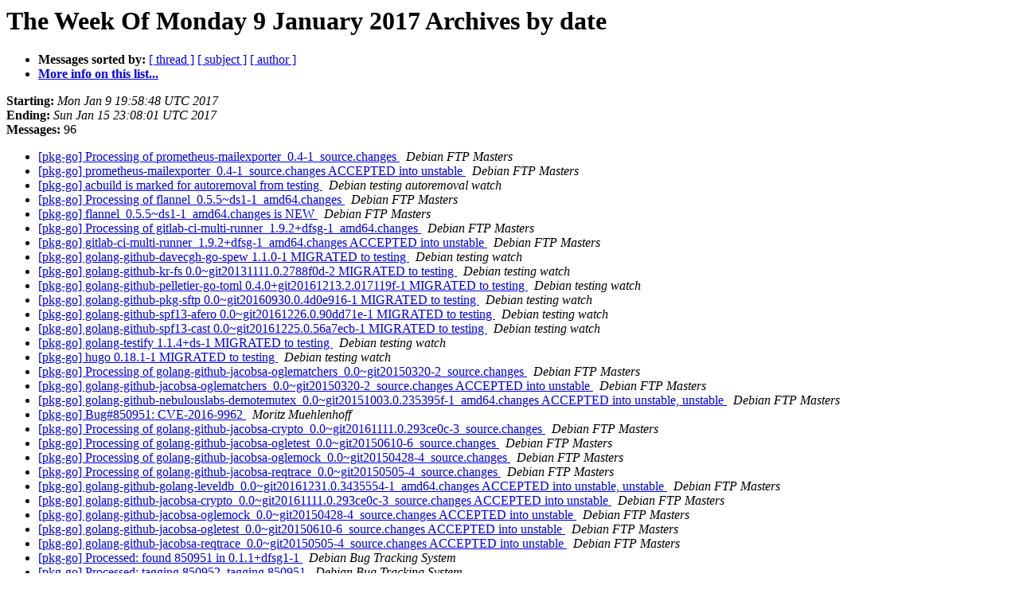

--- FILE ---
content_type: text/html
request_url: https://alioth-lists.debian.net/pipermail/pkg-go-maintainers/Week-of-Mon-20170109/date.html
body_size: 3381
content:
<!DOCTYPE HTML PUBLIC "-//W3C//DTD HTML 4.01 Transitional//EN">
<HTML>
  <HEAD>
     <title>The Pkg-go-maintainers The Week Of Monday 9 January 2017 Archive by date</title>
     <META NAME="robots" CONTENT="noindex,follow">
     <META http-equiv="Content-Type" content="text/html; charset=us-ascii">
  </HEAD>
  <BODY BGCOLOR="#ffffff">
      <a name="start"></A>
      <h1>The Week Of Monday 9 January 2017 Archives by date</h1>
      <ul>
         <li> <b>Messages sorted by:</b>
	        <a href="thread.html#start">[ thread ]</a>
		<a href="subject.html#start">[ subject ]</a>
		<a href="author.html#start">[ author ]</a>
		

	     <li><b><a href="https://alioth-lists.debian.net/cgi-bin/mailman/listinfo/pkg-go-maintainers">More info on this list...
                    </a></b></li>
      </ul>
      <p><b>Starting:</b> <i>Mon Jan  9 19:58:48 UTC 2017</i><br>
         <b>Ending:</b> <i>Sun Jan 15 23:08:01 UTC 2017</i><br>
         <b>Messages:</b> 96<p>
     <ul>

<LI><A HREF="010124.html">[pkg-go] Processing of prometheus-mailexporter_0.4-1_source.changes
</A><A NAME="10124">&nbsp;</A>
<I>Debian FTP Masters
</I>

<LI><A HREF="010125.html">[pkg-go] prometheus-mailexporter_0.4-1_source.changes ACCEPTED into	unstable
</A><A NAME="10125">&nbsp;</A>
<I>Debian FTP Masters
</I>

<LI><A HREF="010126.html">[pkg-go] acbuild is marked for autoremoval from testing
</A><A NAME="10126">&nbsp;</A>
<I>Debian testing autoremoval watch
</I>

<LI><A HREF="010127.html">[pkg-go] Processing of flannel_0.5.5~ds1-1_amd64.changes
</A><A NAME="10127">&nbsp;</A>
<I>Debian FTP Masters
</I>

<LI><A HREF="010128.html">[pkg-go] flannel_0.5.5~ds1-1_amd64.changes is NEW
</A><A NAME="10128">&nbsp;</A>
<I>Debian FTP Masters
</I>

<LI><A HREF="010129.html">[pkg-go] Processing of	gitlab-ci-multi-runner_1.9.2+dfsg-1_amd64.changes
</A><A NAME="10129">&nbsp;</A>
<I>Debian FTP Masters
</I>

<LI><A HREF="010130.html">[pkg-go] gitlab-ci-multi-runner_1.9.2+dfsg-1_amd64.changes ACCEPTED	into unstable
</A><A NAME="10130">&nbsp;</A>
<I>Debian FTP Masters
</I>

<LI><A HREF="010134.html">[pkg-go] golang-github-davecgh-go-spew 1.1.0-1 MIGRATED to testing
</A><A NAME="10134">&nbsp;</A>
<I>Debian testing watch
</I>

<LI><A HREF="010131.html">[pkg-go] golang-github-kr-fs 0.0~git20131111.0.2788f0d-2 MIGRATED	to testing
</A><A NAME="10131">&nbsp;</A>
<I>Debian testing watch
</I>

<LI><A HREF="010133.html">[pkg-go] golang-github-pelletier-go-toml	0.4.0+git20161213.2.017119f-1 MIGRATED to testing
</A><A NAME="10133">&nbsp;</A>
<I>Debian testing watch
</I>

<LI><A HREF="010135.html">[pkg-go] golang-github-pkg-sftp 0.0~git20160930.0.4d0e916-1	MIGRATED to testing
</A><A NAME="10135">&nbsp;</A>
<I>Debian testing watch
</I>

<LI><A HREF="010137.html">[pkg-go] golang-github-spf13-afero 0.0~git20161226.0.90dd71e-1	MIGRATED to testing
</A><A NAME="10137">&nbsp;</A>
<I>Debian testing watch
</I>

<LI><A HREF="010132.html">[pkg-go] golang-github-spf13-cast 0.0~git20161225.0.56a7ecb-1	MIGRATED to testing
</A><A NAME="10132">&nbsp;</A>
<I>Debian testing watch
</I>

<LI><A HREF="010138.html">[pkg-go] golang-testify 1.1.4+ds-1 MIGRATED to testing
</A><A NAME="10138">&nbsp;</A>
<I>Debian testing watch
</I>

<LI><A HREF="010136.html">[pkg-go] hugo 0.18.1-1 MIGRATED to testing
</A><A NAME="10136">&nbsp;</A>
<I>Debian testing watch
</I>

<LI><A HREF="010139.html">[pkg-go] Processing of	golang-github-jacobsa-oglematchers_0.0~git20150320-2_source.changes
</A><A NAME="10139">&nbsp;</A>
<I>Debian FTP Masters
</I>

<LI><A HREF="010140.html">[pkg-go]	golang-github-jacobsa-oglematchers_0.0~git20150320-2_source.changes	ACCEPTED into unstable
</A><A NAME="10140">&nbsp;</A>
<I>Debian FTP Masters
</I>

<LI><A HREF="010141.html">[pkg-go]	golang-github-nebulouslabs-demotemutex_0.0~git20151003.0.235395f-1_amd64.changes	ACCEPTED into unstable, unstable
</A><A NAME="10141">&nbsp;</A>
<I>Debian FTP Masters
</I>

<LI><A HREF="010142.html">[pkg-go] Bug#850951: CVE-2016-9962
</A><A NAME="10142">&nbsp;</A>
<I>Moritz Muehlenhoff
</I>

<LI><A HREF="010143.html">[pkg-go] Processing of	golang-github-jacobsa-crypto_0.0~git20161111.0.293ce0c-3_source.changes
</A><A NAME="10143">&nbsp;</A>
<I>Debian FTP Masters
</I>

<LI><A HREF="010144.html">[pkg-go] Processing of	golang-github-jacobsa-ogletest_0.0~git20150610-6_source.changes
</A><A NAME="10144">&nbsp;</A>
<I>Debian FTP Masters
</I>

<LI><A HREF="010145.html">[pkg-go] Processing of	golang-github-jacobsa-oglemock_0.0~git20150428-4_source.changes
</A><A NAME="10145">&nbsp;</A>
<I>Debian FTP Masters
</I>

<LI><A HREF="010146.html">[pkg-go] Processing of	golang-github-jacobsa-reqtrace_0.0~git20150505-4_source.changes
</A><A NAME="10146">&nbsp;</A>
<I>Debian FTP Masters
</I>

<LI><A HREF="010147.html">[pkg-go]	golang-github-golang-leveldb_0.0~git20161231.0.3435554-1_amd64.changes	ACCEPTED into unstable, unstable
</A><A NAME="10147">&nbsp;</A>
<I>Debian FTP Masters
</I>

<LI><A HREF="010150.html">[pkg-go]	golang-github-jacobsa-crypto_0.0~git20161111.0.293ce0c-3_source.changes	ACCEPTED into unstable
</A><A NAME="10150">&nbsp;</A>
<I>Debian FTP Masters
</I>

<LI><A HREF="010149.html">[pkg-go]	golang-github-jacobsa-oglemock_0.0~git20150428-4_source.changes	ACCEPTED into unstable
</A><A NAME="10149">&nbsp;</A>
<I>Debian FTP Masters
</I>

<LI><A HREF="010151.html">[pkg-go]	golang-github-jacobsa-ogletest_0.0~git20150610-6_source.changes	ACCEPTED into unstable
</A><A NAME="10151">&nbsp;</A>
<I>Debian FTP Masters
</I>

<LI><A HREF="010148.html">[pkg-go]	golang-github-jacobsa-reqtrace_0.0~git20150505-4_source.changes	ACCEPTED into unstable
</A><A NAME="10148">&nbsp;</A>
<I>Debian FTP Masters
</I>

<LI><A HREF="010152.html">[pkg-go] Processed: found 850951 in 0.1.1+dfsg1-1
</A><A NAME="10152">&nbsp;</A>
<I>Debian Bug Tracking System
</I>

<LI><A HREF="010153.html">[pkg-go] Processed: tagging 850952, tagging 850951
</A><A NAME="10153">&nbsp;</A>
<I>Debian Bug Tracking System
</I>

<LI><A HREF="010154.html">[pkg-go] Processed: tagging 850952, tagging 850951
</A><A NAME="10154">&nbsp;</A>
<I>Debian Bug Tracking System
</I>

<LI><A HREF="010156.html">[pkg-go]	golang-github-nebulouslabs-ed25519_0.0~git20150728.0.0e573b1-1_amd64.changes	ACCEPTED into unstable, unstable
</A><A NAME="10156">&nbsp;</A>
<I>Debian FTP Masters
</I>

<LI><A HREF="010155.html">[pkg-go]	golang-github-nebulouslabs-entropy-mnemonics_0.0~git20150811.0.6afa27f-1_amd64.changes	ACCEPTED into unstable, unstable
</A><A NAME="10155">&nbsp;</A>
<I>Debian FTP Masters
</I>

<LI><A HREF="010161.html">[pkg-go] golang-check.v1 0.0+git20161208.0.20d25e2-1 MIGRATED to	testing
</A><A NAME="10161">&nbsp;</A>
<I>Debian testing watch
</I>

<LI><A HREF="010159.html">[pkg-go] golang-github-kyokomi-emoji 1.5-1 MIGRATED to testing
</A><A NAME="10159">&nbsp;</A>
<I>Debian testing watch
</I>

<LI><A HREF="010162.html">[pkg-go] golang-github-miekg-mmark	1.3.4+git20161103.9.2d4f1dd+dfsg-1 MIGRATED to testing
</A><A NAME="10162">&nbsp;</A>
<I>Debian testing watch
</I>

<LI><A HREF="010164.html">[pkg-go] golang-github-opennota-urlesc 0.0~git20160726.0.5bd2802-1	MIGRATED to testing
</A><A NAME="10164">&nbsp;</A>
<I>Debian testing watch
</I>

<LI><A HREF="010157.html">[pkg-go] golang-github-puerkitobio-purell 1.1.0-1 MIGRATED to	testing
</A><A NAME="10157">&nbsp;</A>
<I>Debian testing watch
</I>

<LI><A HREF="010160.html">[pkg-go] golang-github-shurcool-sanitized-anchor-name	0.0~git20160918.0.1dba4b3-1 MIGRATED to testing
</A><A NAME="10160">&nbsp;</A>
<I>Debian testing watch
</I>

<LI><A HREF="010158.html">[pkg-go] golang-github-spf13-cobra 0.0~git20161229.0.1dd5ff2-1	MIGRATED to testing
</A><A NAME="10158">&nbsp;</A>
<I>Debian testing watch
</I>

<LI><A HREF="010163.html">[pkg-go] golang-websocket 1.1.0-1 MIGRATED to testing
</A><A NAME="10163">&nbsp;</A>
<I>Debian testing watch
</I>

<LI><A HREF="010166.html">[pkg-go] Bug#848316: Bug#848316: etcd: I saw that A new upstream	version is available: 3.0.15 - Is this possible to upgrade ?
</A><A NAME="10166">&nbsp;</A>
<I>TFAUCK
</I>

<LI><A HREF="010165.html">[pkg-go] Bug#851106: Removed package(s) from unstable
</A><A NAME="10165">&nbsp;</A>
<I>Debian FTP Masters
</I>

<LI><A HREF="010168.html">[pkg-go] Bug#847354: fixed in goiardi 0.11.0.1-2
</A><A NAME="10168">&nbsp;</A>
<I>Andreas Beckmann
</I>

<LI><A HREF="010167.html">[pkg-go] Processed: Re: Bug#847354: fixed in goiardi 0.11.0.1-2
</A><A NAME="10167">&nbsp;</A>
<I>Debian Bug Tracking System
</I>

<LI><A HREF="010169.html">[pkg-go] Bug#839433: Pending fixes for bugs in the	golang-github-robfig-cron package
</A><A NAME="10169">&nbsp;</A>
<I>Adrian Bunk
</I>

<LI><A HREF="010178.html">[pkg-go] go-md2man 1.0.6+ds-1 MIGRATED to testing
</A><A NAME="10178">&nbsp;</A>
<I>Debian testing watch
</I>

<LI><A HREF="010171.html">[pkg-go] golang-github-dchest-cssmin 0.0~git20151210.0.fb8d9b4-4	MIGRATED to testing
</A><A NAME="10171">&nbsp;</A>
<I>Debian testing watch
</I>

<LI><A HREF="010173.html">[pkg-go] golang-github-eknkc-amber 0.0~git20161231.0.9be5e8a-1	MIGRATED to testing
</A><A NAME="10173">&nbsp;</A>
<I>Debian testing watch
</I>

<LI><A HREF="010174.html">[pkg-go] golang-github-hashicorp-go-multierror	0.0~git20161216.0.ed90515+ds-1 MIGRATED to testing
</A><A NAME="10174">&nbsp;</A>
<I>Debian testing watch
</I>

<LI><A HREF="010170.html">[pkg-go] golang-github-hashicorp-hcl 0.0~git20161215.0.80e628d-1	MIGRATED to testing
</A><A NAME="10170">&nbsp;</A>
<I>Debian testing watch
</I>

<LI><A HREF="010175.html">[pkg-go] golang-github-pmezard-go-difflib 1.0.0-1 MIGRATED to	testing
</A><A NAME="10175">&nbsp;</A>
<I>Debian testing watch
</I>

<LI><A HREF="010172.html">[pkg-go] golang-github-spf13-fsync 0.0~git20161130.0.cb2da33-2	MIGRATED to testing
</A><A NAME="10172">&nbsp;</A>
<I>Debian testing watch
</I>

<LI><A HREF="010179.html">[pkg-go] golang-github-spf13-nitro 0.0~git20131003.0.24d7ef3-4	MIGRATED to testing
</A><A NAME="10179">&nbsp;</A>
<I>Debian testing watch
</I>

<LI><A HREF="010176.html">[pkg-go] golang-github-spf13-viper 0.0~git20161213.0.5ed0fc3-2	MIGRATED to testing
</A><A NAME="10176">&nbsp;</A>
<I>Debian testing watch
</I>

<LI><A HREF="010177.html">[pkg-go] golang-github-yosssi-gohtml 0.0~git20150923.0.ccf383e-4	MIGRATED to testing
</A><A NAME="10177">&nbsp;</A>
<I>Debian testing watch
</I>

<LI><A HREF="010180.html">[pkg-go] Bug#851315: golang-github-cyberdelia-go-metrics-graphite:	FTBFS randomly (failing tests)
</A><A NAME="10180">&nbsp;</A>
<I>Santiago Vila
</I>

<LI><A HREF="010181.html">[pkg-go] Bug#848316: Bug#848316: etcd: I saw that A new upstream	version is available: 3.0.15 - Is this possible to upgrade ?
</A><A NAME="10181">&nbsp;</A>
<I>Dmitry Smirnov
</I>

<LI><A HREF="010182.html">[pkg-go] Processing of	prometheus-node-exporter_0.13.0+ds-1_amd64.changes
</A><A NAME="10182">&nbsp;</A>
<I>Debian FTP Masters
</I>

<LI><A HREF="010183.html">[pkg-go] Processing of	prometheus-alertmanager_0.5.1+ds-6_amd64.changes
</A><A NAME="10183">&nbsp;</A>
<I>Debian FTP Masters
</I>

<LI><A HREF="010184.html">[pkg-go] Processing of mtail_0.0+git20161231.ae129e9-1_amd64.changes
</A><A NAME="10184">&nbsp;</A>
<I>Debian FTP Masters
</I>

<LI><A HREF="010185.html">[pkg-go] Processing of	golang-procfs_0+git20161206.fcdb11c-1_amd64.changes
</A><A NAME="10185">&nbsp;</A>
<I>Debian FTP Masters
</I>

<LI><A HREF="010186.html">[pkg-go] golang-procfs_0+git20161206.fcdb11c-1_amd64.changes	ACCEPTED into unstable
</A><A NAME="10186">&nbsp;</A>
<I>Debian FTP Masters
</I>

<LI><A HREF="010187.html">[pkg-go] mtail_0.0+git20161231.ae129e9-1_amd64.changes ACCEPTED	into unstable
</A><A NAME="10187">&nbsp;</A>
<I>Debian FTP Masters
</I>

<LI><A HREF="010188.html">[pkg-go] prometheus-alertmanager_0.5.1+ds-6_amd64.changes ACCEPTED	into unstable
</A><A NAME="10188">&nbsp;</A>
<I>Debian FTP Masters
</I>

<LI><A HREF="010189.html">[pkg-go] prometheus-node-exporter_0.13.0+ds-1_amd64.changes	ACCEPTED into unstable
</A><A NAME="10189">&nbsp;</A>
<I>Debian FTP Masters
</I>

<LI><A HREF="010190.html">[pkg-go] Bug#851372: prometheus-alertmanager FTBFS on mipsel and	mips64el: test failures
</A><A NAME="10190">&nbsp;</A>
<I>Adrian Bunk
</I>

<LI><A HREF="010191.html">[pkg-go] Bug#851387: RM: gocryptfs [s390x] -- RoQA;	no longer builds due to golang-go removal
</A><A NAME="10191">&nbsp;</A>
<I>Adrian Bunk
</I>

<LI><A HREF="010192.html">[pkg-go] Bug#851389: RM: golang-github-lsegal-gucumber -- RoQA;	source was renamed to golang-github-gucumber-gucumber
</A><A NAME="10192">&nbsp;</A>
<I>Adrian Bunk
</I>

<LI><A HREF="010193.html">[pkg-go] consul-migrate REMOVED from testing
</A><A NAME="10193">&nbsp;</A>
<I>Debian testing watch
</I>

<LI><A HREF="010194.html">[pkg-go] containerd REMOVED from testing
</A><A NAME="10194">&nbsp;</A>
<I>Debian testing watch
</I>

<LI><A HREF="010202.html">[pkg-go] docker-swarm REMOVED from testing
</A><A NAME="10202">&nbsp;</A>
<I>Debian testing watch
</I>

<LI><A HREF="010195.html">[pkg-go] fleet REMOVED from testing
</A><A NAME="10195">&nbsp;</A>
<I>Debian testing watch
</I>

<LI><A HREF="010196.html">[pkg-go] gitlab-ci-multi-runner REMOVED from testing
</A><A NAME="10196">&nbsp;</A>
<I>Debian testing watch
</I>

<LI><A HREF="010203.html">[pkg-go] golang-git2go REMOVED from testing
</A><A NAME="10203">&nbsp;</A>
<I>Debian testing watch
</I>

<LI><A HREF="010197.html">[pkg-go] golang-github-armon-gomdb REMOVED from testing
</A><A NAME="10197">&nbsp;</A>
<I>Debian testing watch
</I>

<LI><A HREF="010199.html">[pkg-go] golang-github-geertjohan-go.rice	0.0~git20160123.0.0f3f5fd-2 MIGRATED to testing
</A><A NAME="10199">&nbsp;</A>
<I>Debian testing watch
</I>

<LI><A HREF="010198.html">[pkg-go] golang-github-googleapis-proto-client-go REMOVED from	testing
</A><A NAME="10198">&nbsp;</A>
<I>Debian testing watch
</I>

<LI><A HREF="010206.html">[pkg-go] golang-github-hashicorp-raft-mdb REMOVED from testing
</A><A NAME="10206">&nbsp;</A>
<I>Debian testing watch
</I>

<LI><A HREF="010204.html">[pkg-go] golang-github-jacobsa-ratelimit REMOVED from testing
</A><A NAME="10204">&nbsp;</A>
<I>Debian testing watch
</I>

<LI><A HREF="010205.html">[pkg-go] golang-github-jessevdk-go-flags REMOVED from testing
</A><A NAME="10205">&nbsp;</A>
<I>Debian testing watch
</I>

<LI><A HREF="010200.html">[pkg-go] golang-github-jinzhu-gorm REMOVED from testing
</A><A NAME="10200">&nbsp;</A>
<I>Debian testing watch
</I>

<LI><A HREF="010201.html">[pkg-go] golang-github-ncw-go-acd 0.0~git20161119.0.7954f1f-1	MIGRATED to testing
</A><A NAME="10201">&nbsp;</A>
<I>Debian testing watch
</I>

<LI><A HREF="010208.html">[pkg-go] rclone 1.35-1 MIGRATED to testing
</A><A NAME="10208">&nbsp;</A>
<I>Debian testing watch
</I>

<LI><A HREF="010207.html">[pkg-go] systemd-docker REMOVED from testing
</A><A NAME="10207">&nbsp;</A>
<I>Debian testing watch
</I>

<LI><A HREF="010209.html">[pkg-go] Bug#851387: Removed package(s) from unstable
</A><A NAME="10209">&nbsp;</A>
<I>Debian FTP Masters
</I>

<LI><A HREF="010210.html">[pkg-go] Bug#851389: Removed package(s) from unstable
</A><A NAME="10210">&nbsp;</A>
<I>Debian FTP Masters
</I>

<LI><A HREF="010211.html">[pkg-go] golang-github-docker-engine-api is marked for autoremoval	from testing
</A><A NAME="10211">&nbsp;</A>
<I>Debian testing autoremoval watch
</I>

<LI><A HREF="010212.html">[pkg-go] golang-github-coreos-go-tspi is marked for autoremoval	from testing
</A><A NAME="10212">&nbsp;</A>
<I>Debian testing autoremoval watch
</I>

<LI><A HREF="010213.html">[pkg-go] Bug#845149: marked as done (containerd FTBFS in stretch due to missing golang-github-docker-docker-dev)
</A><A NAME="10213">&nbsp;</A>
<I>Debian Bug Tracking System
</I>

<LI><A HREF="010214.html">[pkg-go] Bug#845150: marked as done (gitlab-ci-multi-runner FTBFS in stretch due to missing golang-github-docker-docker-dev)
</A><A NAME="10214">&nbsp;</A>
<I>Debian Bug Tracking System
</I>

<LI><A HREF="010215.html">[pkg-go] Bug#845152: marked as done (systemd-docker FTBFS in stretch due to missing golang-github-docker-docker-dev)
</A><A NAME="10215">&nbsp;</A>
<I>Debian Bug Tracking System
</I>

<LI><A HREF="010216.html">[pkg-go] gocryptfs 1.2-1 MIGRATED to testing
</A><A NAME="10216">&nbsp;</A>
<I>Debian testing watch
</I>

<LI><A HREF="010217.html">[pkg-go] syncthing 0.14.18+dfsg1-1 MIGRATED to testing
</A><A NAME="10217">&nbsp;</A>
<I>Debian testing watch
</I>

<LI><A HREF="010218.html">[pkg-go] Bug#851372: Bug#851372: prometheus-alertmanager FTBFS on	mipsel and mips64el: test failures
</A><A NAME="10218">&nbsp;</A>
<I>Mart&#237;n Ferrari
</I>

<LI><A HREF="010219.html">[pkg-go] Bug#851372: Bug#851372: prometheus-alertmanager FTBFS on	mipsel and mips64el: test failures
</A><A NAME="10219">&nbsp;</A>
<I>Adrian Bunk
</I>

    </ul>
    <p>
      <a name="end"><b>Last message date:</b></a> 
       <i>Sun Jan 15 23:08:01 UTC 2017</i><br>
    <b>Archived on:</b> <i>Sun Jan 15 23:12:08 UTC 2017</i>
    <p>
   <ul>
         <li> <b>Messages sorted by:</b>
	        <a href="thread.html#start">[ thread ]</a>
		<a href="subject.html#start">[ subject ]</a>
		<a href="author.html#start">[ author ]</a>
		
	     <li><b><a href="https://alioth-lists.debian.net/cgi-bin/mailman/listinfo/pkg-go-maintainers">More info on this list...
                    </a></b></li>
     </ul>
     <p>
     <hr>
     <i>This archive was generated by
     Pipermail 0.09 (Mailman edition).</i>
  </BODY>
</HTML>

